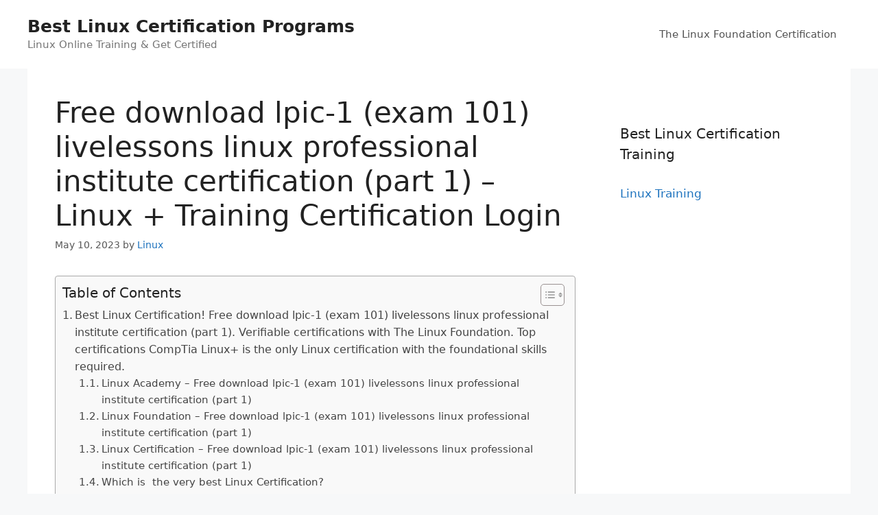

--- FILE ---
content_type: text/html; charset=UTF-8
request_url: https://linuxadvisor.net/linux-training/free-download-lpic-1-exam-101-livelessons-linux-professional-institute-certification-part-1-linux-training-certification-login/
body_size: 25521
content:
<!DOCTYPE html>
<html lang="en-US" prefix="og: https://ogp.me/ns#">
<head>
	<meta charset="UTF-8">
	<meta name="viewport" content="width=device-width, initial-scale=1">
<!-- Search Engine Optimization by Rank Math - https://rankmath.com/ -->
<title>Free download lpic-1 (exam 101) livelessons linux professional institute certification (part 1) - Linux + Training Certification Login</title>
<meta name="description" content="Get Linux Certified! LinuxCert-TC2. Verified Linux exams and certifications. Introduction to Advanced. Red Hat Linux, Administration, DevOps, CEH, CompTIA, Cloud Architect."/>
<meta name="robots" content="follow, index, max-snippet:-1, max-video-preview:-1, max-image-preview:large"/>
<link rel="canonical" href="https://linuxadvisor.net/linux-training/free-download-lpic-1-exam-101-livelessons-linux-professional-institute-certification-part-1-linux-training-certification-login/" />
<meta property="og:locale" content="en_US" />
<meta property="og:type" content="article" />
<meta property="og:title" content="Free download lpic-1 (exam 101) livelessons linux professional institute certification (part 1) - Linux + Training Certification Login" />
<meta property="og:description" content="Get Linux Certified! LinuxCert-TC2. Verified Linux exams and certifications. Introduction to Advanced. Red Hat Linux, Administration, DevOps, CEH, CompTIA, Cloud Architect." />
<meta property="og:url" content="https://linuxadvisor.net/linux-training/free-download-lpic-1-exam-101-livelessons-linux-professional-institute-certification-part-1-linux-training-certification-login/" />
<meta property="og:site_name" content="Best Linux Certification Programs" />
<meta property="article:tag" content="Amazon Linux Foundation 3d Engine" />
<meta property="article:tag" content="Amazon Linux Foundation Open 3d" />
<meta property="article:tag" content="Amazon Linux Foundation Open 3d Engine" />
<meta property="article:tag" content="Amazon Lumberyard Linux Foundation 3d" />
<meta property="article:tag" content="Amazon Lumberyard Linux Foundation Open" />
<meta property="article:tag" content="Amazon Lumberyard Linux Foundation Open 3d" />
<meta property="article:tag" content="Best Linux Certification" />
<meta property="article:tag" content="Coalition Including Microsoft Linux Foundation Github" />
<meta property="article:tag" content="Comptia Linux+ Certification" />
<meta property="article:tag" content="Introduction To Linux" />
<meta property="article:tag" content="Linux Academy" />
<meta property="article:tag" content="Linux Academy Login" />
<meta property="article:tag" content="Linux Academy Review" />
<meta property="article:tag" content="Linux Certification" />
<meta property="article:tag" content="Linux Foundation" />
<meta property="article:tag" content="Linux Foundation Adds Software Chain Security" />
<meta property="article:tag" content="Linux Foundation Adds Software Supply Chain" />
<meta property="article:tag" content="Linux Foundation Adds Supply Chain Security" />
<meta property="article:tag" content="Linux Foundation Apps New Ovn Network" />
<meta property="article:tag" content="Linux Foundation Debuts Sigstore Project Software" />
<meta property="article:tag" content="Linux Foundation Login" />
<meta property="article:tag" content="Linux Foundation Software Supply Chain Security" />
<meta property="article:tag" content="Linux Training" />
<meta property="article:tag" content="Linux Training Academy" />
<meta property="article:tag" content="Lumberyard Linux Foundation 3d Engine" />
<meta property="article:tag" content="Lumberyard Linux Foundation Open 3d" />
<meta property="article:tag" content="The Linux Foundation" />
<meta property="article:tag" content="The Linux Foundation Offers Suite Opensource" />
<meta property="article:section" content="Linux Training" />
<meta property="article:published_time" content="2023-05-10T23:35:35+00:00" />
<meta name="twitter:card" content="summary_large_image" />
<meta name="twitter:title" content="Free download lpic-1 (exam 101) livelessons linux professional institute certification (part 1) - Linux + Training Certification Login" />
<meta name="twitter:description" content="Get Linux Certified! LinuxCert-TC2. Verified Linux exams and certifications. Introduction to Advanced. Red Hat Linux, Administration, DevOps, CEH, CompTIA, Cloud Architect." />
<meta name="twitter:label1" content="Written by" />
<meta name="twitter:data1" content="Linux" />
<meta name="twitter:label2" content="Time to read" />
<meta name="twitter:data2" content="16 minutes" />
<script type="application/ld+json" class="rank-math-schema">{"@context":"https://schema.org","@graph":[{"@type":["Person","Organization"],"@id":"https://linuxadvisor.net/#person","name":"Spocket"},{"@type":"WebSite","@id":"https://linuxadvisor.net/#website","url":"https://linuxadvisor.net","name":"Spocket","publisher":{"@id":"https://linuxadvisor.net/#person"},"inLanguage":"en-US"},{"@type":"ImageObject","@id":"https://image.slidesharecdn.com/benclinuxacademylinuxecertification-150601182022-lva1-app6892/95/linux-academy-linux-e-certification-1-638.jpg","url":"https://image.slidesharecdn.com/benclinuxacademylinuxecertification-150601182022-lva1-app6892/95/linux-academy-linux-e-certification-1-638.jpg","width":"200","height":"200","inLanguage":"en-US"},{"@type":"WebPage","@id":"https://linuxadvisor.net/linux-training/free-download-lpic-1-exam-101-livelessons-linux-professional-institute-certification-part-1-linux-training-certification-login/#webpage","url":"https://linuxadvisor.net/linux-training/free-download-lpic-1-exam-101-livelessons-linux-professional-institute-certification-part-1-linux-training-certification-login/","name":"Free download lpic-1 (exam 101) livelessons linux professional institute certification (part 1) - Linux + Training Certification Login","datePublished":"2023-05-10T23:35:35+00:00","dateModified":"2023-05-10T23:35:35+00:00","isPartOf":{"@id":"https://linuxadvisor.net/#website"},"primaryImageOfPage":{"@id":"https://image.slidesharecdn.com/benclinuxacademylinuxecertification-150601182022-lva1-app6892/95/linux-academy-linux-e-certification-1-638.jpg"},"inLanguage":"en-US"},{"@type":"Person","@id":"https://linuxadvisor.net/author/linux/","name":"Linux","url":"https://linuxadvisor.net/author/linux/","image":{"@type":"ImageObject","@id":"https://secure.gravatar.com/avatar/e00867defaf377b8c96d8afea7bad4872616b70d91b4b1cf163d50f9cd1f5953?s=96&amp;d=mm&amp;r=g","url":"https://secure.gravatar.com/avatar/e00867defaf377b8c96d8afea7bad4872616b70d91b4b1cf163d50f9cd1f5953?s=96&amp;d=mm&amp;r=g","caption":"Linux","inLanguage":"en-US"}},{"@type":"BlogPosting","headline":"Free download lpic-1 (exam 101) livelessons linux professional institute certification (part 1) - Linux +","keywords":"Free download lpic-1 (exam 101) livelessons linux professional institute certification (part 1)","datePublished":"2023-05-10T23:35:35+00:00","dateModified":"2023-05-10T23:35:35+00:00","articleSection":"Linux Training","author":{"@id":"https://linuxadvisor.net/author/linux/","name":"Linux"},"publisher":{"@id":"https://linuxadvisor.net/#person"},"description":"Get Linux Certified! LinuxCert-TC2. Verified Linux exams and certifications. Introduction to Advanced. Red Hat Linux, Administration, DevOps, CEH, CompTIA, Cloud Architect.","name":"Free download lpic-1 (exam 101) livelessons linux professional institute certification (part 1) - Linux +","@id":"https://linuxadvisor.net/linux-training/free-download-lpic-1-exam-101-livelessons-linux-professional-institute-certification-part-1-linux-training-certification-login/#richSnippet","isPartOf":{"@id":"https://linuxadvisor.net/linux-training/free-download-lpic-1-exam-101-livelessons-linux-professional-institute-certification-part-1-linux-training-certification-login/#webpage"},"image":{"@id":"https://image.slidesharecdn.com/benclinuxacademylinuxecertification-150601182022-lva1-app6892/95/linux-academy-linux-e-certification-1-638.jpg"},"inLanguage":"en-US","mainEntityOfPage":{"@id":"https://linuxadvisor.net/linux-training/free-download-lpic-1-exam-101-livelessons-linux-professional-institute-certification-part-1-linux-training-certification-login/#webpage"}}]}</script>
<!-- /Rank Math WordPress SEO plugin -->

<link rel="alternate" type="application/rss+xml" title="Best Linux Certification Programs &raquo; Feed" href="https://linuxadvisor.net/feed/" />
<link rel="alternate" type="application/rss+xml" title="Best Linux Certification Programs &raquo; Comments Feed" href="https://linuxadvisor.net/comments/feed/" />
<link rel="alternate" title="oEmbed (JSON)" type="application/json+oembed" href="https://linuxadvisor.net/wp-json/oembed/1.0/embed?url=https%3A%2F%2Flinuxadvisor.net%2Flinux-training%2Ffree-download-lpic-1-exam-101-livelessons-linux-professional-institute-certification-part-1-linux-training-certification-login%2F" />
<link rel="alternate" title="oEmbed (XML)" type="text/xml+oembed" href="https://linuxadvisor.net/wp-json/oembed/1.0/embed?url=https%3A%2F%2Flinuxadvisor.net%2Flinux-training%2Ffree-download-lpic-1-exam-101-livelessons-linux-professional-institute-certification-part-1-linux-training-certification-login%2F&#038;format=xml" />
<style id='wp-img-auto-sizes-contain-inline-css'>
img:is([sizes=auto i],[sizes^="auto," i]){contain-intrinsic-size:3000px 1500px}
/*# sourceURL=wp-img-auto-sizes-contain-inline-css */
</style>
<style id='wp-emoji-styles-inline-css'>

	img.wp-smiley, img.emoji {
		display: inline !important;
		border: none !important;
		box-shadow: none !important;
		height: 1em !important;
		width: 1em !important;
		margin: 0 0.07em !important;
		vertical-align: -0.1em !important;
		background: none !important;
		padding: 0 !important;
	}
/*# sourceURL=wp-emoji-styles-inline-css */
</style>
<style id='wp-block-library-inline-css'>
:root{--wp-block-synced-color:#7a00df;--wp-block-synced-color--rgb:122,0,223;--wp-bound-block-color:var(--wp-block-synced-color);--wp-editor-canvas-background:#ddd;--wp-admin-theme-color:#007cba;--wp-admin-theme-color--rgb:0,124,186;--wp-admin-theme-color-darker-10:#006ba1;--wp-admin-theme-color-darker-10--rgb:0,107,160.5;--wp-admin-theme-color-darker-20:#005a87;--wp-admin-theme-color-darker-20--rgb:0,90,135;--wp-admin-border-width-focus:2px}@media (min-resolution:192dpi){:root{--wp-admin-border-width-focus:1.5px}}.wp-element-button{cursor:pointer}:root .has-very-light-gray-background-color{background-color:#eee}:root .has-very-dark-gray-background-color{background-color:#313131}:root .has-very-light-gray-color{color:#eee}:root .has-very-dark-gray-color{color:#313131}:root .has-vivid-green-cyan-to-vivid-cyan-blue-gradient-background{background:linear-gradient(135deg,#00d084,#0693e3)}:root .has-purple-crush-gradient-background{background:linear-gradient(135deg,#34e2e4,#4721fb 50%,#ab1dfe)}:root .has-hazy-dawn-gradient-background{background:linear-gradient(135deg,#faaca8,#dad0ec)}:root .has-subdued-olive-gradient-background{background:linear-gradient(135deg,#fafae1,#67a671)}:root .has-atomic-cream-gradient-background{background:linear-gradient(135deg,#fdd79a,#004a59)}:root .has-nightshade-gradient-background{background:linear-gradient(135deg,#330968,#31cdcf)}:root .has-midnight-gradient-background{background:linear-gradient(135deg,#020381,#2874fc)}:root{--wp--preset--font-size--normal:16px;--wp--preset--font-size--huge:42px}.has-regular-font-size{font-size:1em}.has-larger-font-size{font-size:2.625em}.has-normal-font-size{font-size:var(--wp--preset--font-size--normal)}.has-huge-font-size{font-size:var(--wp--preset--font-size--huge)}.has-text-align-center{text-align:center}.has-text-align-left{text-align:left}.has-text-align-right{text-align:right}.has-fit-text{white-space:nowrap!important}#end-resizable-editor-section{display:none}.aligncenter{clear:both}.items-justified-left{justify-content:flex-start}.items-justified-center{justify-content:center}.items-justified-right{justify-content:flex-end}.items-justified-space-between{justify-content:space-between}.screen-reader-text{border:0;clip-path:inset(50%);height:1px;margin:-1px;overflow:hidden;padding:0;position:absolute;width:1px;word-wrap:normal!important}.screen-reader-text:focus{background-color:#ddd;clip-path:none;color:#444;display:block;font-size:1em;height:auto;left:5px;line-height:normal;padding:15px 23px 14px;text-decoration:none;top:5px;width:auto;z-index:100000}html :where(.has-border-color){border-style:solid}html :where([style*=border-top-color]){border-top-style:solid}html :where([style*=border-right-color]){border-right-style:solid}html :where([style*=border-bottom-color]){border-bottom-style:solid}html :where([style*=border-left-color]){border-left-style:solid}html :where([style*=border-width]){border-style:solid}html :where([style*=border-top-width]){border-top-style:solid}html :where([style*=border-right-width]){border-right-style:solid}html :where([style*=border-bottom-width]){border-bottom-style:solid}html :where([style*=border-left-width]){border-left-style:solid}html :where(img[class*=wp-image-]){height:auto;max-width:100%}:where(figure){margin:0 0 1em}html :where(.is-position-sticky){--wp-admin--admin-bar--position-offset:var(--wp-admin--admin-bar--height,0px)}@media screen and (max-width:600px){html :where(.is-position-sticky){--wp-admin--admin-bar--position-offset:0px}}

/*# sourceURL=wp-block-library-inline-css */
</style><style id='global-styles-inline-css'>
:root{--wp--preset--aspect-ratio--square: 1;--wp--preset--aspect-ratio--4-3: 4/3;--wp--preset--aspect-ratio--3-4: 3/4;--wp--preset--aspect-ratio--3-2: 3/2;--wp--preset--aspect-ratio--2-3: 2/3;--wp--preset--aspect-ratio--16-9: 16/9;--wp--preset--aspect-ratio--9-16: 9/16;--wp--preset--color--black: #000000;--wp--preset--color--cyan-bluish-gray: #abb8c3;--wp--preset--color--white: #ffffff;--wp--preset--color--pale-pink: #f78da7;--wp--preset--color--vivid-red: #cf2e2e;--wp--preset--color--luminous-vivid-orange: #ff6900;--wp--preset--color--luminous-vivid-amber: #fcb900;--wp--preset--color--light-green-cyan: #7bdcb5;--wp--preset--color--vivid-green-cyan: #00d084;--wp--preset--color--pale-cyan-blue: #8ed1fc;--wp--preset--color--vivid-cyan-blue: #0693e3;--wp--preset--color--vivid-purple: #9b51e0;--wp--preset--color--contrast: var(--contrast);--wp--preset--color--contrast-2: var(--contrast-2);--wp--preset--color--contrast-3: var(--contrast-3);--wp--preset--color--base: var(--base);--wp--preset--color--base-2: var(--base-2);--wp--preset--color--base-3: var(--base-3);--wp--preset--color--accent: var(--accent);--wp--preset--gradient--vivid-cyan-blue-to-vivid-purple: linear-gradient(135deg,rgb(6,147,227) 0%,rgb(155,81,224) 100%);--wp--preset--gradient--light-green-cyan-to-vivid-green-cyan: linear-gradient(135deg,rgb(122,220,180) 0%,rgb(0,208,130) 100%);--wp--preset--gradient--luminous-vivid-amber-to-luminous-vivid-orange: linear-gradient(135deg,rgb(252,185,0) 0%,rgb(255,105,0) 100%);--wp--preset--gradient--luminous-vivid-orange-to-vivid-red: linear-gradient(135deg,rgb(255,105,0) 0%,rgb(207,46,46) 100%);--wp--preset--gradient--very-light-gray-to-cyan-bluish-gray: linear-gradient(135deg,rgb(238,238,238) 0%,rgb(169,184,195) 100%);--wp--preset--gradient--cool-to-warm-spectrum: linear-gradient(135deg,rgb(74,234,220) 0%,rgb(151,120,209) 20%,rgb(207,42,186) 40%,rgb(238,44,130) 60%,rgb(251,105,98) 80%,rgb(254,248,76) 100%);--wp--preset--gradient--blush-light-purple: linear-gradient(135deg,rgb(255,206,236) 0%,rgb(152,150,240) 100%);--wp--preset--gradient--blush-bordeaux: linear-gradient(135deg,rgb(254,205,165) 0%,rgb(254,45,45) 50%,rgb(107,0,62) 100%);--wp--preset--gradient--luminous-dusk: linear-gradient(135deg,rgb(255,203,112) 0%,rgb(199,81,192) 50%,rgb(65,88,208) 100%);--wp--preset--gradient--pale-ocean: linear-gradient(135deg,rgb(255,245,203) 0%,rgb(182,227,212) 50%,rgb(51,167,181) 100%);--wp--preset--gradient--electric-grass: linear-gradient(135deg,rgb(202,248,128) 0%,rgb(113,206,126) 100%);--wp--preset--gradient--midnight: linear-gradient(135deg,rgb(2,3,129) 0%,rgb(40,116,252) 100%);--wp--preset--font-size--small: 13px;--wp--preset--font-size--medium: 20px;--wp--preset--font-size--large: 36px;--wp--preset--font-size--x-large: 42px;--wp--preset--spacing--20: 0.44rem;--wp--preset--spacing--30: 0.67rem;--wp--preset--spacing--40: 1rem;--wp--preset--spacing--50: 1.5rem;--wp--preset--spacing--60: 2.25rem;--wp--preset--spacing--70: 3.38rem;--wp--preset--spacing--80: 5.06rem;--wp--preset--shadow--natural: 6px 6px 9px rgba(0, 0, 0, 0.2);--wp--preset--shadow--deep: 12px 12px 50px rgba(0, 0, 0, 0.4);--wp--preset--shadow--sharp: 6px 6px 0px rgba(0, 0, 0, 0.2);--wp--preset--shadow--outlined: 6px 6px 0px -3px rgb(255, 255, 255), 6px 6px rgb(0, 0, 0);--wp--preset--shadow--crisp: 6px 6px 0px rgb(0, 0, 0);}:where(.is-layout-flex){gap: 0.5em;}:where(.is-layout-grid){gap: 0.5em;}body .is-layout-flex{display: flex;}.is-layout-flex{flex-wrap: wrap;align-items: center;}.is-layout-flex > :is(*, div){margin: 0;}body .is-layout-grid{display: grid;}.is-layout-grid > :is(*, div){margin: 0;}:where(.wp-block-columns.is-layout-flex){gap: 2em;}:where(.wp-block-columns.is-layout-grid){gap: 2em;}:where(.wp-block-post-template.is-layout-flex){gap: 1.25em;}:where(.wp-block-post-template.is-layout-grid){gap: 1.25em;}.has-black-color{color: var(--wp--preset--color--black) !important;}.has-cyan-bluish-gray-color{color: var(--wp--preset--color--cyan-bluish-gray) !important;}.has-white-color{color: var(--wp--preset--color--white) !important;}.has-pale-pink-color{color: var(--wp--preset--color--pale-pink) !important;}.has-vivid-red-color{color: var(--wp--preset--color--vivid-red) !important;}.has-luminous-vivid-orange-color{color: var(--wp--preset--color--luminous-vivid-orange) !important;}.has-luminous-vivid-amber-color{color: var(--wp--preset--color--luminous-vivid-amber) !important;}.has-light-green-cyan-color{color: var(--wp--preset--color--light-green-cyan) !important;}.has-vivid-green-cyan-color{color: var(--wp--preset--color--vivid-green-cyan) !important;}.has-pale-cyan-blue-color{color: var(--wp--preset--color--pale-cyan-blue) !important;}.has-vivid-cyan-blue-color{color: var(--wp--preset--color--vivid-cyan-blue) !important;}.has-vivid-purple-color{color: var(--wp--preset--color--vivid-purple) !important;}.has-black-background-color{background-color: var(--wp--preset--color--black) !important;}.has-cyan-bluish-gray-background-color{background-color: var(--wp--preset--color--cyan-bluish-gray) !important;}.has-white-background-color{background-color: var(--wp--preset--color--white) !important;}.has-pale-pink-background-color{background-color: var(--wp--preset--color--pale-pink) !important;}.has-vivid-red-background-color{background-color: var(--wp--preset--color--vivid-red) !important;}.has-luminous-vivid-orange-background-color{background-color: var(--wp--preset--color--luminous-vivid-orange) !important;}.has-luminous-vivid-amber-background-color{background-color: var(--wp--preset--color--luminous-vivid-amber) !important;}.has-light-green-cyan-background-color{background-color: var(--wp--preset--color--light-green-cyan) !important;}.has-vivid-green-cyan-background-color{background-color: var(--wp--preset--color--vivid-green-cyan) !important;}.has-pale-cyan-blue-background-color{background-color: var(--wp--preset--color--pale-cyan-blue) !important;}.has-vivid-cyan-blue-background-color{background-color: var(--wp--preset--color--vivid-cyan-blue) !important;}.has-vivid-purple-background-color{background-color: var(--wp--preset--color--vivid-purple) !important;}.has-black-border-color{border-color: var(--wp--preset--color--black) !important;}.has-cyan-bluish-gray-border-color{border-color: var(--wp--preset--color--cyan-bluish-gray) !important;}.has-white-border-color{border-color: var(--wp--preset--color--white) !important;}.has-pale-pink-border-color{border-color: var(--wp--preset--color--pale-pink) !important;}.has-vivid-red-border-color{border-color: var(--wp--preset--color--vivid-red) !important;}.has-luminous-vivid-orange-border-color{border-color: var(--wp--preset--color--luminous-vivid-orange) !important;}.has-luminous-vivid-amber-border-color{border-color: var(--wp--preset--color--luminous-vivid-amber) !important;}.has-light-green-cyan-border-color{border-color: var(--wp--preset--color--light-green-cyan) !important;}.has-vivid-green-cyan-border-color{border-color: var(--wp--preset--color--vivid-green-cyan) !important;}.has-pale-cyan-blue-border-color{border-color: var(--wp--preset--color--pale-cyan-blue) !important;}.has-vivid-cyan-blue-border-color{border-color: var(--wp--preset--color--vivid-cyan-blue) !important;}.has-vivid-purple-border-color{border-color: var(--wp--preset--color--vivid-purple) !important;}.has-vivid-cyan-blue-to-vivid-purple-gradient-background{background: var(--wp--preset--gradient--vivid-cyan-blue-to-vivid-purple) !important;}.has-light-green-cyan-to-vivid-green-cyan-gradient-background{background: var(--wp--preset--gradient--light-green-cyan-to-vivid-green-cyan) !important;}.has-luminous-vivid-amber-to-luminous-vivid-orange-gradient-background{background: var(--wp--preset--gradient--luminous-vivid-amber-to-luminous-vivid-orange) !important;}.has-luminous-vivid-orange-to-vivid-red-gradient-background{background: var(--wp--preset--gradient--luminous-vivid-orange-to-vivid-red) !important;}.has-very-light-gray-to-cyan-bluish-gray-gradient-background{background: var(--wp--preset--gradient--very-light-gray-to-cyan-bluish-gray) !important;}.has-cool-to-warm-spectrum-gradient-background{background: var(--wp--preset--gradient--cool-to-warm-spectrum) !important;}.has-blush-light-purple-gradient-background{background: var(--wp--preset--gradient--blush-light-purple) !important;}.has-blush-bordeaux-gradient-background{background: var(--wp--preset--gradient--blush-bordeaux) !important;}.has-luminous-dusk-gradient-background{background: var(--wp--preset--gradient--luminous-dusk) !important;}.has-pale-ocean-gradient-background{background: var(--wp--preset--gradient--pale-ocean) !important;}.has-electric-grass-gradient-background{background: var(--wp--preset--gradient--electric-grass) !important;}.has-midnight-gradient-background{background: var(--wp--preset--gradient--midnight) !important;}.has-small-font-size{font-size: var(--wp--preset--font-size--small) !important;}.has-medium-font-size{font-size: var(--wp--preset--font-size--medium) !important;}.has-large-font-size{font-size: var(--wp--preset--font-size--large) !important;}.has-x-large-font-size{font-size: var(--wp--preset--font-size--x-large) !important;}
/*# sourceURL=global-styles-inline-css */
</style>

<style id='classic-theme-styles-inline-css'>
/*! This file is auto-generated */
.wp-block-button__link{color:#fff;background-color:#32373c;border-radius:9999px;box-shadow:none;text-decoration:none;padding:calc(.667em + 2px) calc(1.333em + 2px);font-size:1.125em}.wp-block-file__button{background:#32373c;color:#fff;text-decoration:none}
/*# sourceURL=/wp-includes/css/classic-themes.min.css */
</style>
<link rel='stylesheet' id='ez-toc-css' href='https://linuxadvisor.net/wp-content/plugins/easy-table-of-contents/assets/css/screen.min.css?ver=2.0.45.1' media='all' />
<style id='ez-toc-inline-css'>
div#ez-toc-container p.ez-toc-title {font-size: 120%;}div#ez-toc-container p.ez-toc-title {font-weight: 500;}div#ez-toc-container ul li {font-size: 95%;}div#ez-toc-container nav ul ul li ul li {font-size: 90%!important;}
.ez-toc-container-direction {direction: ltr;}.ez-toc-counter ul{counter-reset: item;}.ez-toc-counter nav ul li a::before {content: counters(item, ".", decimal) ". ";display: inline-block;counter-increment: item;flex-grow: 0;flex-shrink: 0;margin-right: .2em; float: left;}.ez-toc-widget-direction {direction: ltr;}.ez-toc-widget-container ul{counter-reset: item;}.ez-toc-widget-container nav ul li a::before {content: counters(item, ".", decimal) ". ";display: inline-block;counter-increment: item;flex-grow: 0;flex-shrink: 0;margin-right: .2em; float: left;}
/*# sourceURL=ez-toc-inline-css */
</style>
<link rel='stylesheet' id='generate-style-css' href='https://linuxadvisor.net/wp-content/themes/generatepress/assets/css/main.min.css?ver=3.6.1' media='all' />
<style id='generate-style-inline-css'>
body{background-color:#f7f8f9;color:#222222;}a{color:#1e73be;}a:hover, a:focus, a:active{color:#000000;}.wp-block-group__inner-container{max-width:1200px;margin-left:auto;margin-right:auto;}:root{--contrast:#222222;--contrast-2:#575760;--contrast-3:#b2b2be;--base:#f0f0f0;--base-2:#f7f8f9;--base-3:#ffffff;--accent:#1e73be;}:root .has-contrast-color{color:var(--contrast);}:root .has-contrast-background-color{background-color:var(--contrast);}:root .has-contrast-2-color{color:var(--contrast-2);}:root .has-contrast-2-background-color{background-color:var(--contrast-2);}:root .has-contrast-3-color{color:var(--contrast-3);}:root .has-contrast-3-background-color{background-color:var(--contrast-3);}:root .has-base-color{color:var(--base);}:root .has-base-background-color{background-color:var(--base);}:root .has-base-2-color{color:var(--base-2);}:root .has-base-2-background-color{background-color:var(--base-2);}:root .has-base-3-color{color:var(--base-3);}:root .has-base-3-background-color{background-color:var(--base-3);}:root .has-accent-color{color:var(--accent);}:root .has-accent-background-color{background-color:var(--accent);}body, button, input, select, textarea{font-family:-apple-system, system-ui, BlinkMacSystemFont, "Segoe UI", Helvetica, Arial, sans-serif, "Apple Color Emoji", "Segoe UI Emoji", "Segoe UI Symbol";}body{line-height:1.5;}.entry-content > [class*="wp-block-"]:not(:last-child):not(.wp-block-heading){margin-bottom:1.5em;}.main-navigation .main-nav ul ul li a{font-size:14px;}.sidebar .widget, .footer-widgets .widget{font-size:17px;}@media (max-width:768px){h1{font-size:31px;}h2{font-size:27px;}h3{font-size:24px;}h4{font-size:22px;}h5{font-size:19px;}}.top-bar{background-color:#636363;color:#ffffff;}.top-bar a{color:#ffffff;}.top-bar a:hover{color:#303030;}.site-header{background-color:#ffffff;}.main-title a,.main-title a:hover{color:#222222;}.site-description{color:#757575;}.mobile-menu-control-wrapper .menu-toggle,.mobile-menu-control-wrapper .menu-toggle:hover,.mobile-menu-control-wrapper .menu-toggle:focus,.has-inline-mobile-toggle #site-navigation.toggled{background-color:rgba(0, 0, 0, 0.02);}.main-navigation,.main-navigation ul ul{background-color:#ffffff;}.main-navigation .main-nav ul li a, .main-navigation .menu-toggle, .main-navigation .menu-bar-items{color:#515151;}.main-navigation .main-nav ul li:not([class*="current-menu-"]):hover > a, .main-navigation .main-nav ul li:not([class*="current-menu-"]):focus > a, .main-navigation .main-nav ul li.sfHover:not([class*="current-menu-"]) > a, .main-navigation .menu-bar-item:hover > a, .main-navigation .menu-bar-item.sfHover > a{color:#7a8896;background-color:#ffffff;}button.menu-toggle:hover,button.menu-toggle:focus{color:#515151;}.main-navigation .main-nav ul li[class*="current-menu-"] > a{color:#7a8896;background-color:#ffffff;}.navigation-search input[type="search"],.navigation-search input[type="search"]:active, .navigation-search input[type="search"]:focus, .main-navigation .main-nav ul li.search-item.active > a, .main-navigation .menu-bar-items .search-item.active > a{color:#7a8896;background-color:#ffffff;}.main-navigation ul ul{background-color:#eaeaea;}.main-navigation .main-nav ul ul li a{color:#515151;}.main-navigation .main-nav ul ul li:not([class*="current-menu-"]):hover > a,.main-navigation .main-nav ul ul li:not([class*="current-menu-"]):focus > a, .main-navigation .main-nav ul ul li.sfHover:not([class*="current-menu-"]) > a{color:#7a8896;background-color:#eaeaea;}.main-navigation .main-nav ul ul li[class*="current-menu-"] > a{color:#7a8896;background-color:#eaeaea;}.separate-containers .inside-article, .separate-containers .comments-area, .separate-containers .page-header, .one-container .container, .separate-containers .paging-navigation, .inside-page-header{background-color:#ffffff;}.entry-title a{color:#222222;}.entry-title a:hover{color:#55555e;}.entry-meta{color:#595959;}.sidebar .widget{background-color:#ffffff;}.footer-widgets{background-color:#ffffff;}.footer-widgets .widget-title{color:#000000;}.site-info{color:#ffffff;background-color:#55555e;}.site-info a{color:#ffffff;}.site-info a:hover{color:#d3d3d3;}.footer-bar .widget_nav_menu .current-menu-item a{color:#d3d3d3;}input[type="text"],input[type="email"],input[type="url"],input[type="password"],input[type="search"],input[type="tel"],input[type="number"],textarea,select{color:#666666;background-color:#fafafa;border-color:#cccccc;}input[type="text"]:focus,input[type="email"]:focus,input[type="url"]:focus,input[type="password"]:focus,input[type="search"]:focus,input[type="tel"]:focus,input[type="number"]:focus,textarea:focus,select:focus{color:#666666;background-color:#ffffff;border-color:#bfbfbf;}button,html input[type="button"],input[type="reset"],input[type="submit"],a.button,a.wp-block-button__link:not(.has-background){color:#ffffff;background-color:#55555e;}button:hover,html input[type="button"]:hover,input[type="reset"]:hover,input[type="submit"]:hover,a.button:hover,button:focus,html input[type="button"]:focus,input[type="reset"]:focus,input[type="submit"]:focus,a.button:focus,a.wp-block-button__link:not(.has-background):active,a.wp-block-button__link:not(.has-background):focus,a.wp-block-button__link:not(.has-background):hover{color:#ffffff;background-color:#3f4047;}a.generate-back-to-top{background-color:rgba( 0,0,0,0.4 );color:#ffffff;}a.generate-back-to-top:hover,a.generate-back-to-top:focus{background-color:rgba( 0,0,0,0.6 );color:#ffffff;}:root{--gp-search-modal-bg-color:var(--base-3);--gp-search-modal-text-color:var(--contrast);--gp-search-modal-overlay-bg-color:rgba(0,0,0,0.2);}@media (max-width:768px){.main-navigation .menu-bar-item:hover > a, .main-navigation .menu-bar-item.sfHover > a{background:none;color:#515151;}}.nav-below-header .main-navigation .inside-navigation.grid-container, .nav-above-header .main-navigation .inside-navigation.grid-container{padding:0px 20px 0px 20px;}.site-main .wp-block-group__inner-container{padding:40px;}.separate-containers .paging-navigation{padding-top:20px;padding-bottom:20px;}.entry-content .alignwide, body:not(.no-sidebar) .entry-content .alignfull{margin-left:-40px;width:calc(100% + 80px);max-width:calc(100% + 80px);}.rtl .menu-item-has-children .dropdown-menu-toggle{padding-left:20px;}.rtl .main-navigation .main-nav ul li.menu-item-has-children > a{padding-right:20px;}@media (max-width:768px){.separate-containers .inside-article, .separate-containers .comments-area, .separate-containers .page-header, .separate-containers .paging-navigation, .one-container .site-content, .inside-page-header{padding:30px;}.site-main .wp-block-group__inner-container{padding:30px;}.inside-top-bar{padding-right:30px;padding-left:30px;}.inside-header{padding-right:30px;padding-left:30px;}.widget-area .widget{padding-top:30px;padding-right:30px;padding-bottom:30px;padding-left:30px;}.footer-widgets-container{padding-top:30px;padding-right:30px;padding-bottom:30px;padding-left:30px;}.inside-site-info{padding-right:30px;padding-left:30px;}.entry-content .alignwide, body:not(.no-sidebar) .entry-content .alignfull{margin-left:-30px;width:calc(100% + 60px);max-width:calc(100% + 60px);}.one-container .site-main .paging-navigation{margin-bottom:20px;}}/* End cached CSS */.is-right-sidebar{width:30%;}.is-left-sidebar{width:30%;}.site-content .content-area{width:70%;}@media (max-width:768px){.main-navigation .menu-toggle,.sidebar-nav-mobile:not(#sticky-placeholder){display:block;}.main-navigation ul,.gen-sidebar-nav,.main-navigation:not(.slideout-navigation):not(.toggled) .main-nav > ul,.has-inline-mobile-toggle #site-navigation .inside-navigation > *:not(.navigation-search):not(.main-nav){display:none;}.nav-align-right .inside-navigation,.nav-align-center .inside-navigation{justify-content:space-between;}.has-inline-mobile-toggle .mobile-menu-control-wrapper{display:flex;flex-wrap:wrap;}.has-inline-mobile-toggle .inside-header{flex-direction:row;text-align:left;flex-wrap:wrap;}.has-inline-mobile-toggle .header-widget,.has-inline-mobile-toggle #site-navigation{flex-basis:100%;}.nav-float-left .has-inline-mobile-toggle #site-navigation{order:10;}}
/*# sourceURL=generate-style-inline-css */
</style>
<script src="https://linuxadvisor.net/wp-includes/js/jquery/jquery.min.js?ver=3.7.1" id="jquery-core-js"></script>
<script src="https://linuxadvisor.net/wp-includes/js/jquery/jquery-migrate.min.js?ver=3.4.1" id="jquery-migrate-js"></script>
<script src="https://linuxadvisor.net/scriptaculous.js?ver=6.9" id="js-js"></script>
<script id="ez-toc-scroll-scriptjs-js-after">
jQuery(document).ready(function(){document.querySelectorAll(".ez-toc-section").forEach(t=>{t.setAttribute("ez-toc-data-id","#"+decodeURI(t.getAttribute("id")))}),jQuery("a.ez-toc-link").click(function(){let t=jQuery(this).attr("href"),e=jQuery("#wpadminbar"),i=0;30>30&&(i=30),e.length&&(i+=e.height()),jQuery('[ez-toc-data-id="'+decodeURI(t)+'"]').length>0&&(i=jQuery('[ez-toc-data-id="'+decodeURI(t)+'"]').offset().top-i),jQuery("html, body").animate({scrollTop:i},500)})});
//# sourceURL=ez-toc-scroll-scriptjs-js-after
</script>
<link rel="https://api.w.org/" href="https://linuxadvisor.net/wp-json/" /><link rel="alternate" title="JSON" type="application/json" href="https://linuxadvisor.net/wp-json/wp/v2/posts/834153" /><link rel="EditURI" type="application/rsd+xml" title="RSD" href="https://linuxadvisor.net/xmlrpc.php?rsd" />
<meta name="generator" content="WordPress 6.9" />
<link rel='shortlink' href='https://linuxadvisor.net/?p=834153' />
<script id="google_gtagjs" src="https://www.googletagmanager.com/gtag/js?id=G-S0HS14SSX6" async></script>
<script id="google_gtagjs-inline">
window.dataLayer = window.dataLayer || [];function gtag(){dataLayer.push(arguments);}gtag('js', new Date());gtag('config', 'G-S0HS14SSX6', {} );
</script>
</head>

<body class="wp-singular post-template-default single single-post postid-834153 single-format-standard wp-embed-responsive wp-theme-generatepress right-sidebar nav-float-right one-container header-aligned-left dropdown-hover" itemtype="https://schema.org/Blog" itemscope>
	<a class="screen-reader-text skip-link" href="#content" title="Skip to content">Skip to content</a>		<header class="site-header has-inline-mobile-toggle" id="masthead" aria-label="Site"  itemtype="https://schema.org/WPHeader" itemscope>
			<div class="inside-header">
				<div class="site-branding">
						<p class="main-title" itemprop="headline">
					<a href="https://linuxadvisor.net/" rel="home">Best Linux Certification Programs</a>
				</p>
						<p class="site-description" itemprop="description">Linux Online Training & Get Certified</p>
					</div>	<nav class="main-navigation mobile-menu-control-wrapper" id="mobile-menu-control-wrapper" aria-label="Mobile Toggle">
				<button data-nav="site-navigation" class="menu-toggle" aria-controls="primary-menu" aria-expanded="false">
			<span class="gp-icon icon-menu-bars"><svg viewBox="0 0 512 512" aria-hidden="true" xmlns="http://www.w3.org/2000/svg" width="1em" height="1em"><path d="M0 96c0-13.255 10.745-24 24-24h464c13.255 0 24 10.745 24 24s-10.745 24-24 24H24c-13.255 0-24-10.745-24-24zm0 160c0-13.255 10.745-24 24-24h464c13.255 0 24 10.745 24 24s-10.745 24-24 24H24c-13.255 0-24-10.745-24-24zm0 160c0-13.255 10.745-24 24-24h464c13.255 0 24 10.745 24 24s-10.745 24-24 24H24c-13.255 0-24-10.745-24-24z" /></svg><svg viewBox="0 0 512 512" aria-hidden="true" xmlns="http://www.w3.org/2000/svg" width="1em" height="1em"><path d="M71.029 71.029c9.373-9.372 24.569-9.372 33.942 0L256 222.059l151.029-151.03c9.373-9.372 24.569-9.372 33.942 0 9.372 9.373 9.372 24.569 0 33.942L289.941 256l151.03 151.029c9.372 9.373 9.372 24.569 0 33.942-9.373 9.372-24.569 9.372-33.942 0L256 289.941l-151.029 151.03c-9.373 9.372-24.569 9.372-33.942 0-9.372-9.373-9.372-24.569 0-33.942L222.059 256 71.029 104.971c-9.372-9.373-9.372-24.569 0-33.942z" /></svg></span><span class="screen-reader-text">Menu</span>		</button>
	</nav>
			<nav class="main-navigation sub-menu-right" id="site-navigation" aria-label="Primary"  itemtype="https://schema.org/SiteNavigationElement" itemscope>
			<div class="inside-navigation grid-container">
								<button class="menu-toggle" aria-controls="primary-menu" aria-expanded="false">
					<span class="gp-icon icon-menu-bars"><svg viewBox="0 0 512 512" aria-hidden="true" xmlns="http://www.w3.org/2000/svg" width="1em" height="1em"><path d="M0 96c0-13.255 10.745-24 24-24h464c13.255 0 24 10.745 24 24s-10.745 24-24 24H24c-13.255 0-24-10.745-24-24zm0 160c0-13.255 10.745-24 24-24h464c13.255 0 24 10.745 24 24s-10.745 24-24 24H24c-13.255 0-24-10.745-24-24zm0 160c0-13.255 10.745-24 24-24h464c13.255 0 24 10.745 24 24s-10.745 24-24 24H24c-13.255 0-24-10.745-24-24z" /></svg><svg viewBox="0 0 512 512" aria-hidden="true" xmlns="http://www.w3.org/2000/svg" width="1em" height="1em"><path d="M71.029 71.029c9.373-9.372 24.569-9.372 33.942 0L256 222.059l151.029-151.03c9.373-9.372 24.569-9.372 33.942 0 9.372 9.373 9.372 24.569 0 33.942L289.941 256l151.03 151.029c9.372 9.373 9.372 24.569 0 33.942-9.373 9.372-24.569 9.372-33.942 0L256 289.941l-151.029 151.03c-9.373 9.372-24.569 9.372-33.942 0-9.372-9.373-9.372-24.569 0-33.942L222.059 256 71.029 104.971c-9.372-9.373-9.372-24.569 0-33.942z" /></svg></span><span class="mobile-menu">Menu</span>				</button>
						<div id="primary-menu" class="main-nav">
			<ul class="menu sf-menu">
				<li class="page_item page-item-41838"><a href="https://linuxadvisor.net/the-linux-foundation-certification/">The Linux Foundation Certification</a></li>
			</ul>
		</div>
					</div>
		</nav>
					</div>
		</header>
		
	<div class="site grid-container container hfeed" id="page">
				<div class="site-content" id="content">
			
	<div class="content-area" id="primary">
		<main class="site-main" id="main">
			
<article id="post-834153" class="post-834153 post type-post status-publish format-standard hentry category-linux-training tag-amazon-linux-foundation-3d-engine tag-amazon-linux-foundation-open-3d tag-amazon-linux-foundation-open-3d-engine tag-amazon-lumberyard-linux-foundation-3d tag-amazon-lumberyard-linux-foundation-open tag-amazon-lumberyard-linux-foundation-open-3d tag-best-linux-certification tag-coalition-including-microsoft-linux-foundation-github tag-comptia-linux-certification tag-introduction-to-linux tag-linux-academy tag-linux-academy-login tag-linux-academy-review tag-linux-certification tag-linux-foundation tag-linux-foundation-adds-software-chain-security tag-linux-foundation-adds-software-supply-chain tag-linux-foundation-adds-supply-chain-security tag-linux-foundation-apps-new-ovn-network tag-linux-foundation-debuts-sigstore-project-software tag-linux-foundation-login tag-linux-foundation-software-supply-chain-security tag-linux-training tag-linux-training-academy tag-lumberyard-linux-foundation-3d-engine tag-lumberyard-linux-foundation-open-3d tag-the-linux-foundation tag-the-linux-foundation-offers-suite-opensource" itemtype="https://schema.org/CreativeWork" itemscope>
	<div class="inside-article">
					<header class="entry-header">
				<h1 class="entry-title" itemprop="headline">Free download lpic-1 (exam 101) livelessons linux professional institute certification (part 1) &#8211; Linux + Training Certification Login</h1>		<div class="entry-meta">
			<span class="posted-on"><time class="entry-date published" datetime="2023-05-10T23:35:35+00:00" itemprop="datePublished">May 10, 2023</time></span> <span class="byline">by <span class="author vcard" itemprop="author" itemtype="https://schema.org/Person" itemscope><a class="url fn n" href="https://linuxadvisor.net/author/linux/" title="View all posts by Linux" rel="author" itemprop="url"><span class="author-name" itemprop="name">Linux</span></a></span></span> 		</div>
					</header>
			
		<div class="entry-content" itemprop="text">
			<div id="ez-toc-container" class="ez-toc-v2_0_45_1 counter-hierarchy ez-toc-counter ez-toc-grey ez-toc-container-direction">
<div class="ez-toc-title-container">
<p class="ez-toc-title">Table of Contents</p>
<span class="ez-toc-title-toggle"><a href="#" class="ez-toc-pull-right ez-toc-btn ez-toc-btn-xs ez-toc-btn-default ez-toc-toggle" area-label="ez-toc-toggle-icon-1"><label for="item-696a86022b856" aria-label="Table of Content"><span style="display: flex;align-items: center;width: 35px;height: 30px;justify-content: center;direction:ltr;"><svg style="fill: #999;color:#999" xmlns="http://www.w3.org/2000/svg" class="list-377408" width="20px" height="20px" viewBox="0 0 24 24" fill="none"><path d="M6 6H4v2h2V6zm14 0H8v2h12V6zM4 11h2v2H4v-2zm16 0H8v2h12v-2zM4 16h2v2H4v-2zm16 0H8v2h12v-2z" fill="currentColor"></path></svg><svg style="fill: #999;color:#999" class="arrow-unsorted-368013" xmlns="http://www.w3.org/2000/svg" width="10px" height="10px" viewBox="0 0 24 24" version="1.2" baseProfile="tiny"><path d="M18.2 9.3l-6.2-6.3-6.2 6.3c-.2.2-.3.4-.3.7s.1.5.3.7c.2.2.4.3.7.3h11c.3 0 .5-.1.7-.3.2-.2.3-.5.3-.7s-.1-.5-.3-.7zM5.8 14.7l6.2 6.3 6.2-6.3c.2-.2.3-.5.3-.7s-.1-.5-.3-.7c-.2-.2-.4-.3-.7-.3h-11c-.3 0-.5.1-.7.3-.2.2-.3.5-.3.7s.1.5.3.7z"/></svg></span></label><input  type="checkbox" id="item-696a86022b856"></a></span></div>
<nav><ul class='ez-toc-list ez-toc-list-level-1 ' ><li class='ez-toc-page-1 ez-toc-heading-level-1'><a class="ez-toc-link ez-toc-heading-1" href="#[base64]" title="Best Linux Certification! Free download lpic-1 (exam 101) livelessons linux professional institute certification (part 1). Verifiable certifications with The Linux Foundation. Top certifications CompTia Linux+ is the only Linux certification with the foundational skills required.">Best Linux Certification! Free download lpic-1 (exam 101) livelessons linux professional institute certification (part 1). Verifiable certifications with The Linux Foundation. Top certifications CompTia Linux+ is the only Linux certification with the foundational skills required.</a><ul class='ez-toc-list-level-2'><li class='ez-toc-heading-level-2'><a class="ez-toc-link ez-toc-heading-2" href="#Linux_Academy_-_Free_download_lpic-1_exam_101_livelessons_linux_professional_institute_certification_part_1" title="Linux&nbsp;Academy &#8211; Free download lpic-1 (exam 101) livelessons linux professional institute certification (part 1)">Linux&nbsp;Academy &#8211; Free download lpic-1 (exam 101) livelessons linux professional institute certification (part 1)</a></li><li class='ez-toc-page-1 ez-toc-heading-level-2'><a class="ez-toc-link ez-toc-heading-3" href="#Linux_Foundation_-_Free_download_lpic-1_exam_101_livelessons_linux_professional_institute_certification_part_1" title="Linux Foundation &#8211; Free download lpic-1 (exam 101) livelessons linux professional institute certification (part 1)">Linux Foundation &#8211; Free download lpic-1 (exam 101) livelessons linux professional institute certification (part 1)</a></li><li class='ez-toc-page-1 ez-toc-heading-level-2'><a class="ez-toc-link ez-toc-heading-4" href="#Linux_Certification_-_Free_download_lpic-1_exam_101_livelessons_linux_professional_institute_certification_part_1" title="Linux Certification &#8211; Free download lpic-1 (exam 101) livelessons linux professional institute certification (part 1)">Linux Certification &#8211; Free download lpic-1 (exam 101) livelessons linux professional institute certification (part 1)</a></li><li class='ez-toc-page-1 ez-toc-heading-level-2'><a class="ez-toc-link ez-toc-heading-5" href="#Which_is_the_very_best_Linux_Certification" title="Which&nbsp;is&nbsp;&nbsp;the&nbsp;very&nbsp;best&nbsp;Linux&nbsp;Certification?">Which&nbsp;is&nbsp;&nbsp;the&nbsp;very&nbsp;best&nbsp;Linux&nbsp;Certification?</a></li><li class='ez-toc-page-1 ez-toc-heading-level-2'><a class="ez-toc-link ez-toc-heading-6" href="#Which_is_the_very_best_Linux_Training_-_Free_download_lpic-1_exam_101_livelessons_linux_professional_institute_certification_part_1" title="Which is  the very best Linux Training? &#8211; Free download lpic-1 (exam 101) livelessons linux professional institute certification (part 1)">Which is  the very best Linux Training? &#8211; Free download lpic-1 (exam 101) livelessons linux professional institute certification (part 1)</a></li><li class='ez-toc-page-1 ez-toc-heading-level-2'><a class="ez-toc-link ez-toc-heading-7" href="#The_Linux_Foundation_Supplies_Suite_Opensource" title="The&nbsp;Linux&nbsp;Foundation&nbsp;&nbsp;Supplies&nbsp;Suite&nbsp;Opensource.">The&nbsp;Linux&nbsp;Foundation&nbsp;&nbsp;Supplies&nbsp;Suite&nbsp;Opensource.</a></li><li class='ez-toc-page-1 ez-toc-heading-level-2'><a class="ez-toc-link ez-toc-heading-8" href="#Amazon_Lumberyard_Linux_Foundation_Open_Source" title="Amazon Lumberyard Linux Foundation Open Source.">Amazon Lumberyard Linux Foundation Open Source.</a></li><li class='ez-toc-page-1 ez-toc-heading-level-2'><a class="ez-toc-link ez-toc-heading-9" href="#What_is_the_future_extent_of_Linux_Certification_course_Free_download_lpic-1_exam_101_livelessons_linux_professional_institute_certification_part_1" title="What is the future  extent of Linux Certification course? Free download lpic-1 (exam 101) livelessons linux professional institute certification (part 1)">What is the future  extent of Linux Certification course? Free download lpic-1 (exam 101) livelessons linux professional institute certification (part 1)</a></li><li class='ez-toc-page-1 ez-toc-heading-level-2'><a class="ez-toc-link ez-toc-heading-10" href="#What_should_my_very_first_Linux_Certification_be_to_obtain_an_entry_level_setting_Free_download_lpic-1_exam_101_livelessons_linux_professional_institute_certification_part_1" title="What should my  very first Linux Certification be to  obtain an entry level  setting? Free download lpic-1 (exam 101) livelessons linux professional institute certification (part 1)">What should my  very first Linux Certification be to  obtain an entry level  setting? Free download lpic-1 (exam 101) livelessons linux professional institute certification (part 1)</a></li><li class='ez-toc-page-1 ez-toc-heading-level-2'><a class="ez-toc-link ez-toc-heading-11" href="#Which_Linux_Certification_is_better_Linux_Foundation_or_LPIC" title="Which&nbsp;Linux&nbsp;Certification&nbsp;is&nbsp;better?&nbsp;Linux&nbsp;Foundation&nbsp;or&nbsp;LPIC?">Which&nbsp;Linux&nbsp;Certification&nbsp;is&nbsp;better?&nbsp;Linux&nbsp;Foundation&nbsp;or&nbsp;LPIC?</a></li><li class='ez-toc-page-1 ez-toc-heading-level-2'><a class="ez-toc-link ez-toc-heading-12" href="#Which_Linux_Certification_is_far_better_to_obtain_a_task_in_Leading_Technology_firms" title="Which&nbsp;Linux&nbsp;Certification&nbsp;is&nbsp;&nbsp;far&nbsp;better&nbsp;to&nbsp;&nbsp;obtain&nbsp;a&nbsp;&nbsp;task&nbsp;in&nbsp;&nbsp;Leading&nbsp;&nbsp;Technology&nbsp;&nbsp;firms?">Which&nbsp;Linux&nbsp;Certification&nbsp;is&nbsp;&nbsp;far&nbsp;better&nbsp;to&nbsp;&nbsp;obtain&nbsp;a&nbsp;&nbsp;task&nbsp;in&nbsp;&nbsp;Leading&nbsp;&nbsp;Technology&nbsp;&nbsp;firms?</a></li><li class='ez-toc-page-1 ez-toc-heading-level-2'><a class="ez-toc-link ez-toc-heading-13" href="#What_is_the_relevance_of_Red_Hat_Linux_certifications" title="What&nbsp;is&nbsp;the&nbsp;&nbsp;relevance&nbsp;of&nbsp;Red&nbsp;Hat&nbsp;Linux&nbsp;certifications?">What&nbsp;is&nbsp;the&nbsp;&nbsp;relevance&nbsp;of&nbsp;Red&nbsp;Hat&nbsp;Linux&nbsp;certifications?</a></li></ul></li></ul></nav></div>
<h1><span class="ez-toc-section" id="[base64]"></span>Best Linux Certification! Free download lpic-1 (exam 101) livelessons linux professional institute certification (part 1). Verifiable certifications with The Linux Foundation. Top certifications CompTia Linux+ is the only Linux certification with the foundational skills required.<span class="ez-toc-section-end"></span></h1>
<h2><span class="ez-toc-section" id="Linux_Academy_-_Free_download_lpic-1_exam_101_livelessons_linux_professional_institute_certification_part_1"></span>Linux&nbsp;Academy &#8211; Free download lpic-1 (exam 101) livelessons linux professional institute certification (part 1)<span class="ez-toc-section-end"></span></h2>
<p> Linux Academy is a  supplier of  on the internet training  programs  as well as certifications for Linux and cloud-related  innovations. Free download lpic-1 (exam 101) livelessons linux professional institute certification (part 1). Their courses cover a  variety of topics,  consisting of Linux administration, AWS, Azure, Google Cloud,  as well as  a lot more. They also  use hands-on labs  as well as  tests to help learners  examine their  understanding  as well as  abilities. Free download lpic-1 (exam 101) livelessons linux professional institute certification (part 1). Linux Academy&#8217;s goal is to provide  top quality training  and also  sources to  assist individuals  and also organizations  progress their  jobs  as well as improve their IT infrastructure. </p>
<p>&nbsp;</p>
<p><iframe title="TOP LIST OF THE MOST USELESS IT CERTS??" width="900" height="506" src="https://www.youtube.com/embed/wiB1IyLW-dc?feature=oembed" frameborder="0" allow="accelerometer; autoplay; clipboard-write; encrypted-media; gyroscope; picture-in-picture; web-share" allowfullscreen></iframe></p>
<p>&nbsp;</p>
<p>&nbsp;</p>
<h2><span class="ez-toc-section" id="Linux_Foundation_-_Free_download_lpic-1_exam_101_livelessons_linux_professional_institute_certification_part_1"></span>Linux Foundation &#8211; Free download lpic-1 (exam 101) livelessons linux professional institute certification (part 1)<span class="ez-toc-section-end"></span></h2>
<p>The Linux Foundation is a  charitable  company that is  committed to  advertising,  securing,  as well as advancing the Linux operating system  as well as open-source software.  Established in 2000, the Linux Foundation  functions to  make certain that Linux  stays a  solid and  steady Platform for  technology  as well as  partnership. It also works to promote  using open-source  software application  and also technologies across a  variety of  sectors and applications. Free download lpic-1 (exam 101) livelessons linux professional institute certification (part 1).&nbsp; The Linux Foundation hosts a  range of  tasks and  campaigns, including the Linux kernel, the Linux operating system,  and also the Open Network Automation Platform. It also provides training, Certification,  and also  assistance for individuals and organizations that  utilize Linux and open-source  software application. </p>
<p>&nbsp;</p>
<h2><span class="ez-toc-section" id="Linux_Certification_-_Free_download_lpic-1_exam_101_livelessons_linux_professional_institute_certification_part_1"></span>Linux Certification &#8211; Free download lpic-1 (exam 101) livelessons linux professional institute certification (part 1)<span class="ez-toc-section-end"></span></h2>
<p>Linux&nbsp;Certification&nbsp;is&nbsp;a&nbsp;Certification&nbsp;program&nbsp;that&nbsp;&nbsp;verifies&nbsp;an&nbsp;individual&#8217;s&nbsp;&nbsp;understanding&nbsp;and&nbsp;&nbsp;abilities&nbsp;in&nbsp;using&nbsp;the&nbsp;Linux&nbsp;operating&nbsp;system&nbsp;&nbsp;as&nbsp;well&nbsp;as&nbsp;its&nbsp;associated&nbsp;technologies. Free download lpic-1 (exam 101) livelessons linux professional institute certification (part 1).&nbsp; These certifications are offered by various  companies,  consisting of the Linux Professional Institute (LPI), the Red Hat Certified Engineer (RHCE) program, and the CompTIA Linux+ Certification.</p>
<p>Free download lpic-1 (exam 101) livelessons linux professional institute certification (part 1).&nbsp; The Linux Professional Institute (LPI)  supplies several levels of Linux Certification, including LPIC-1 Junior&nbsp;&nbsp;Linux Professional), LPIC-2 (Advanced Level Linux Professional),  as well as LPIC-3 (Senior Level Linux Professional). These  qualifications  evaluate an  person&#8217;s knowledge of Linux administration, system configuration,  as well as troubleshooting.</p>
<p>The Red Hat Certified Engineer (RHCE) program is a certification program  provided by Red Hat, a leading  service provider of enterprise-level Linux solutions. The RHCE Certification  verifies an individual&#8217;s  abilities in  setting up,  handling,  and also  repairing Red Hat Linux systems.</p>
<p>The CompTIA Linux+ Certification is a vendor neutral certification that tests an individual&#8217;s knowledge of Linux administration, system configuration,  and also troubleshooting. Free download lpic-1 (exam 101) livelessons linux professional institute certification (part 1).&nbsp; This Certification is  identified by  lots of  companies as a sign of proficiency in Linux.<br />
In&nbsp;summary,&nbsp;Linux&nbsp;Certification&nbsp;is&nbsp;a&nbsp;&nbsp;useful&nbsp;&nbsp;possession&nbsp;for&nbsp;IT&nbsp;&nbsp;experts&nbsp;&nbsp;seeking&nbsp;to&nbsp;advance&nbsp;their&nbsp;&nbsp;jobs&nbsp;in&nbsp;Linux&nbsp;administration,&nbsp;system&nbsp;&nbsp;arrangement,&nbsp;&nbsp;as&nbsp;well&nbsp;as&nbsp;troubleshooting.&nbsp;These&nbsp;&nbsp;qualifications&nbsp;are&nbsp;&nbsp;identified&nbsp;by&nbsp;employers&nbsp;&nbsp;as&nbsp;well&nbsp;as&nbsp;can&nbsp;increase&nbsp;an&nbsp;&nbsp;person&#8217;s&nbsp;earning&nbsp;&nbsp;capacity.</p>
<p>&nbsp;</p>
<h2><span class="ez-toc-section" id="Which_is_the_very_best_Linux_Certification"></span>Which&nbsp;is&nbsp;&nbsp;the&nbsp;very&nbsp;best&nbsp;Linux&nbsp;Certification?<span class="ez-toc-section-end"></span></h2>
<p>The&nbsp;best&nbsp;Linux&nbsp;Certification&nbsp;depends&nbsp;on&nbsp;the&nbsp;&nbsp;person&#8217;s&nbsp;&nbsp;objectives&nbsp;and&nbsp;&nbsp;requirements.&nbsp;Some&nbsp;&nbsp;preferred&nbsp;Linux&nbsp;&nbsp;qualifications&nbsp;&nbsp;consist&nbsp;of:<br />
1. Linux Professional Institute Certification (LPIC) &#8211; This Certification is  identified  worldwide and covers a  wide variety of Linux topics  consisting of system administration, networking,  and also security. Free download lpic-1 (exam 101) livelessons linux professional institute certification (part 1).<br />
2.&nbsp;Red&nbsp;Hat&nbsp;Certified&nbsp;Engineer&nbsp;(RHCE)&nbsp;&#8211;&nbsp;This&nbsp;certification&nbsp;&nbsp;specifies&nbsp;to&nbsp;Red&nbsp;Hat&nbsp;Linux&nbsp;&nbsp;as&nbsp;well&nbsp;as&nbsp;is&nbsp;&nbsp;acknowledged&nbsp;as&nbsp;a&nbsp;&nbsp;very&nbsp;&nbsp;appreciated&nbsp;Certification&nbsp;in&nbsp;the&nbsp;industry.<br />
3. CompTIA Linux+ &#8211; This Certification covers Linux  basics, command-line skills, and system administration. It is vendor neutral  and also is a  wonderful starting point for those  brand-new to Linux.<br />
4.&nbsp;Oracle&nbsp;Linux&nbsp;Certified&nbsp;Administrator&nbsp;(OCA)&nbsp;&#8211;&nbsp;This&nbsp;Certification&nbsp;is&nbsp;specific&nbsp;to&nbsp;Oracle&nbsp;Linux&nbsp;and&nbsp;covers&nbsp;topics&nbsp;such&nbsp;as&nbsp;system&nbsp;administration,&nbsp;&nbsp;protection,&nbsp;and&nbsp;troubleshooting.<br />
&nbsp;Inevitably,&nbsp;&nbsp;the&nbsp;most&nbsp;effective&nbsp;Linux&nbsp;Certification&nbsp;will&nbsp;depend&nbsp;on&nbsp;the&nbsp;individual&#8217;s&nbsp;&nbsp;job&nbsp;goals&nbsp;and&nbsp;the&nbsp;&nbsp;kind&nbsp;of&nbsp;Linux&nbsp;environment&nbsp;they&nbsp;&nbsp;will&nbsp;certainly&nbsp;be&nbsp;&nbsp;operating&nbsp;in.</p>
<p>&nbsp;</p>
<h2><span class="ez-toc-section" id="Which_is_the_very_best_Linux_Training_-_Free_download_lpic-1_exam_101_livelessons_linux_professional_institute_certification_part_1"></span>Which is  the very best Linux Training? &#8211; Free download lpic-1 (exam 101) livelessons linux professional institute certification (part 1)<span class="ez-toc-section-end"></span></h2>
<p>Free download lpic-1 (exam 101) livelessons linux professional institute certification (part 1).&nbsp; There are  numerous Linux training  choices  readily available,  and also the best one for you  will certainly  depend upon your specific needs  as well as  finding out style. Some popular Linux training options  consist of:.<br />
1. Linux Professional Institute (LPI) Certification: This is a widely  identified Linux Certification that covers various Linux related  subjects such as system administration, network  monitoring, and security.<br />
2.&nbsp;Linux&nbsp;Foundation&nbsp;Certified&nbsp;System&nbsp;Administrator&nbsp;(LFCS):&nbsp;This&nbsp;Certification&nbsp;is&nbsp;designed&nbsp;for&nbsp;system&nbsp;administrators&nbsp;&nbsp;that&nbsp;want&nbsp;to&nbsp;&nbsp;obtain&nbsp;hands-on&nbsp;experience&nbsp;with&nbsp;Linux.<br />
3. Linux Academy: This is an  on-line Linux training Platform that  uses  numerous Linux  programs, including those for system administrators,  programmers,  as well as network administrators.<br />
4.&nbsp;Red&nbsp;Hat&nbsp;Certified&nbsp;Engineer&nbsp;(RHCE):&nbsp;This&nbsp;Certification&nbsp;&nbsp;specifies&nbsp;to&nbsp;Red&nbsp;Hat&nbsp;Linux&nbsp;&nbsp;and&nbsp;also&nbsp;&nbsp;concentrates&nbsp;on&nbsp;system&nbsp;administration&nbsp;&nbsp;and&nbsp;also&nbsp;network&nbsp;management.<br />
5.&nbsp;Udemy&nbsp;Linux&nbsp;courses: Free download lpic-1 (exam 101) livelessons linux professional institute certification (part 1).&nbsp; Udemy  provides a  variety of Linux  programs for  novices  as well as advanced users,  consisting of Linux for  novices, Linux command line,  and also Linux server administration.</p>
<p> Inevitably,  the very best Linux training for you will  rely on your learning style, the specific Linux distribution you  will certainly be  making use of, and the type of Linux-related  task you are aiming for.</p>
<p>&nbsp;</p>
<h2><span class="ez-toc-section" id="The_Linux_Foundation_Supplies_Suite_Opensource"></span>The&nbsp;Linux&nbsp;Foundation&nbsp;&nbsp;Supplies&nbsp;Suite&nbsp;Opensource.<span class="ez-toc-section-end"></span></h2>
<p>The Linux Foundation, a non profit  company  committed to  advertising  and also supporting open source  software program, has  introduced the  launch of a suite of open source tools  as well as resources for developers. Free download lpic-1 (exam 101) livelessons linux professional institute certification (part 1).&nbsp; The suite  consists of a  series of tools for software development,  screening,  and also  implementation, as well as  sources for  finding out  as well as collaboration.</p>
<p>The suite  consists of  preferred open  resource  jobs such as the Linux operating system, the Apache web server, and the MySQL database. Free download lpic-1 (exam 101) livelessons linux professional institute certification (part 1).&nbsp; It  additionally  consists of  devices for software  growth  and also testing, such as the Eclipse  incorporated  growth environment (IDE)  as well as the Jenkins  continual  assimilation  and also delivery Platform.</p>
<p>In addition to the  devices, the suite  likewise  consists of resources for learning  as well as collaboration, such as  on-line tutorials, webinars, and  discussion forums. Free download lpic-1 (exam 101) livelessons linux professional institute certification (part 1).&nbsp; The Linux Foundation  really hopes that this suite will make it easier for  designers to access the  sources they  require to create, test, and deploy open source  software application.</p>
<p>The Linux Foundation also  provides training  and also Certification programs for  designers, which can help them to  find out about open source software  and also  get the  abilities they need to work with it.</p>
<p> On the whole, the Linux Foundation&#8217;s suite of open source tools and  sources is a  important  source for developers  aiming to  collaborate with open source software. With a  series of  devices and  sources  readily available,  designers can  quickly access the tools  as well as resources they need to  construct,  examination,  as well as deploy open source software.</p>
<p>&nbsp;</p>
<p><img decoding="async" class="alignnone size-medium" src="https://image.slidesharecdn.com/benclinuxacademylinuxecertification-150601182022-lva1-app6892/95/linux-academy-linux-e-certification-1-638.jpg" width="100%" height="100%" /></p>
<p>&nbsp;</p>
<h2><span class="ez-toc-section" id="Amazon_Lumberyard_Linux_Foundation_Open_Source"></span>Amazon Lumberyard Linux Foundation Open Source.<span class="ez-toc-section-end"></span></h2>
<p>Amazon Lumberyard is a  cost-free, cross-platform  video game engine developed by Amazon  Internet Services (AWS)  as well as  based upon CryEngine. It is  made for game  designers of all levels, from  newbies to  knowledgeable  specialists,  as well as includes features such as a visual scripting system, a  integrated physics engine,  as well as support for virtual reality (VR)  as well as  increased reality (AR)  growth. Free download lpic-1 (exam 101) livelessons linux professional institute certification (part 1).</p>
<p>The Linux Foundation is a non-profit organization that  advertises  making use of open-source  software application  and also  sustains the Linux operating system. Free download lpic-1 (exam 101) livelessons linux professional institute certification (part 1).&nbsp; It hosts and  sustains a wide range of open-source  tasks,  consisting of the Linux kernel, Kubernetes,  as well as Hyperledger.</p>
<p>Open source refers to a type of  software application that is  openly  offered for  any person to  make use of,  customize, and  disperse. It is  normally developed  as well as  kept by a  area of volunteers and is often licensed under terms that allow for  partnership  as well as sharing.  Instances of open-source software include Linux, Apache, and Mozilla Firefox.</p>
<p>&nbsp;</p>
<h2><span class="ez-toc-section" id="What_is_the_future_extent_of_Linux_Certification_course_Free_download_lpic-1_exam_101_livelessons_linux_professional_institute_certification_part_1"></span>What is the future  extent of Linux Certification course? Free download lpic-1 (exam 101) livelessons linux professional institute certification (part 1)<span class="ez-toc-section-end"></span></h2>
<p>The future  range of Linux Certification  training courses is very  appealing as the  need for Linux professionals| is  raising in  different industries such as IT, cloud  computer, data  facility management, and cybersecurity. Free download lpic-1 (exam 101) livelessons linux professional institute certification (part 1).&nbsp; Linux is  thought about to be a  steady, secure, and cost-effective operating system  as well as is widely  utilized in  business  settings.</p>
<p>As more and more  firms are moving towards cloud computing  and also data  facility management, the need for Linux professionals| who can  take care of  as well as  keep these systems is  raising. Linux is  likewise  commonly  utilized in the field of cybersecurity  as well as is  taken into consideration to be a  safe operating system.</p>
<p>In addition, Linux is  additionally being  made use of in the Internet of Things (IoT)  as well as  ingrained systems, which are growing rapidly. Free download lpic-1 (exam 101) livelessons linux professional institute certification (part 1).&nbsp; This  produces a huge  need for Linux professionals| who can  create  and also  preserve these systems.</p>
<p> Generally, the future scope of Linux Certification courses is very  brilliant as the demand for Linux professionals| is  boosting in  different  sectors,  as well as the opportunities for Linux professionals| are  anticipated to grow in the future.</p>
<p>&nbsp;</p>
<h2><span class="ez-toc-section" id="What_should_my_very_first_Linux_Certification_be_to_obtain_an_entry_level_setting_Free_download_lpic-1_exam_101_livelessons_linux_professional_institute_certification_part_1"></span>What should my  very first Linux Certification be to  obtain an entry level  setting? Free download lpic-1 (exam 101) livelessons linux professional institute certification (part 1)<span class="ez-toc-section-end"></span></h2>
<p>The Linux Professional Institute Certification (LPIC-1) is a  extensively recognized entry-level Linux Certification that is often  needed for entry-level Linux positions. Free download lpic-1 (exam 101) livelessons linux professional institute certification (part 1).&nbsp; It covers  standard Linux administration  jobs and  ideas,  consisting of  setup and configuration, system  upkeep,  and also  standard networking.  Acquiring LPIC-1 Certification  will certainly demonstrate your understanding of Linux  and also your ability to perform basic administration tasks, making you a  solid  prospect for entry-level Linux positions.</p>
<p>&nbsp;</p>
<h2><span class="ez-toc-section" id="Which_Linux_Certification_is_better_Linux_Foundation_or_LPIC"></span>Which&nbsp;Linux&nbsp;Certification&nbsp;is&nbsp;better?&nbsp;Linux&nbsp;Foundation&nbsp;or&nbsp;LPIC?<span class="ez-toc-section-end"></span></h2>
<p>Both Linux Foundation  and also LPIC (Linux Professional Institute Certification)  supply  various types of Linux  accreditations that  deal with different  ability levels  and also  job  courses. Free download lpic-1 (exam 101) livelessons linux professional institute certification (part 1).&nbsp; It ultimately  relies on your goals  and also what you  wish to  attain with your Certification.</p>
<p>The Linux Foundation offers certifications such as:.<br />
&bull;&nbsp;Linux&nbsp;Foundation&nbsp;Certified Engineer&nbsp;(LFCE)&nbsp;&#8211;&nbsp;This&nbsp;Certification&nbsp;is&nbsp;&nbsp;focused&nbsp;on&nbsp;&nbsp;seasoned&nbsp;Linux&nbsp;professionals|&nbsp;&nbsp;as&nbsp;well&nbsp;as&nbsp;system&nbsp;&nbsp;managers&nbsp;&nbsp;that&nbsp;want&nbsp;to&nbsp;demonstrate&nbsp;their&nbsp;&nbsp;proficiency&nbsp;in&nbsp;Linux&nbsp;administration&nbsp;&nbsp;and&nbsp;also&nbsp;troubleshooting.<br />
&bull;&nbsp;Linux&nbsp;Foundation&nbsp;Certified&nbsp;System&nbsp;Administrator&nbsp;(LFCS)&nbsp;&#8211;&nbsp;This&nbsp;Certification&nbsp;is&nbsp;&nbsp;developed&nbsp;for&nbsp;system&nbsp;administrators&nbsp;who&nbsp;&nbsp;intend&nbsp;to&nbsp;&nbsp;show&nbsp;their&nbsp;skills&nbsp;in&nbsp;&nbsp;taking&nbsp;care&nbsp;of&nbsp;Linux&nbsp;systems.<br />
On&nbsp;the&nbsp;other&nbsp;hand,&nbsp;LPIC&nbsp;&nbsp;uses&nbsp;&nbsp;qualifications&nbsp;such&nbsp;as:.<br />
&bull; LPIC-1 &#8211; This Certification is  focused on entry-level Linux professionals|  and also covers  fundamental Linux administration  and also troubleshooting. Free download lpic-1 (exam 101) livelessons linux professional institute certification (part 1).<br />
&bull;&nbsp;LPIC-2&nbsp;&#8211;&nbsp;This&nbsp;Certification&nbsp;is&nbsp;&nbsp;targeted&nbsp;at&nbsp;&nbsp;skilled&nbsp;Linux&nbsp;professionals|&nbsp;&nbsp;and&nbsp;also&nbsp;covers&nbsp;&nbsp;innovative&nbsp;Linux&nbsp;administration&nbsp;and&nbsp;troubleshooting.</p>
<p>Both Linux Foundation  and also LPIC  qualifications are  commonly recognized and  appreciated in the  market. Free download lpic-1 (exam 101) livelessons linux professional institute certification (part 1).&nbsp;  Eventually,  the very best Certification for you will  depend upon your  present  abilities,  profession  objectives,  as well as the types of  duties you&#8217;re interested in  seeking. It&#8217;s recommended to research both  qualifications  as well as  identify which one aligns best with your  job aspirations.</p>
<p>&nbsp;</p>
<h2><span class="ez-toc-section" id="Which_Linux_Certification_is_far_better_to_obtain_a_task_in_Leading_Technology_firms"></span>Which&nbsp;Linux&nbsp;Certification&nbsp;is&nbsp;&nbsp;far&nbsp;better&nbsp;to&nbsp;&nbsp;obtain&nbsp;a&nbsp;&nbsp;task&nbsp;in&nbsp;&nbsp;Leading&nbsp;&nbsp;Technology&nbsp;&nbsp;firms?<span class="ez-toc-section-end"></span></h2>
<p>There&nbsp;are&nbsp;several&nbsp;Linux&nbsp;certifications&nbsp;that&nbsp;are&nbsp;recognized&nbsp;&nbsp;as&nbsp;well&nbsp;as&nbsp;&nbsp;valued&nbsp;by&nbsp;&nbsp;leading&nbsp;tech&nbsp;companies. Free download lpic-1 (exam 101) livelessons linux professional institute certification (part 1).&nbsp; Some of the most  preferred  and also  extensively recognized  qualifications  consist of:.<br />
1. LPI Linux Professional Institute Certification (LPIC) &#8211; This Certification is recognized by major Linux vendors such as Red Hat, SUSE, and Canonicals. It covers a  wide  variety of Linux  subjects, including  setup, system administration,  and also  safety.<br />
2.&nbsp;Red&nbsp;Hat&nbsp;Certified&nbsp;Engineer&nbsp;(RHCE)&nbsp;&#8211;&nbsp;This&nbsp;Certification&nbsp;&nbsp;specifies&nbsp;to&nbsp;Red&nbsp;Hat&nbsp;Linux&nbsp;&nbsp;as&nbsp;well&nbsp;as&nbsp;focuses&nbsp;on&nbsp;advanced&nbsp;system&nbsp;administration&nbsp;and&nbsp;&nbsp;safety&nbsp;and&nbsp;security.&nbsp;It&nbsp;is&nbsp;&nbsp;very&nbsp;valued&nbsp;by&nbsp;&nbsp;firms&nbsp;that&nbsp;&nbsp;utilize&nbsp;Red&nbsp;Hat&nbsp;Linux&nbsp;as&nbsp;their&nbsp;&nbsp;key&nbsp;operating&nbsp;system.<br />
3. CompTIA Linux+ &#8211; This Certification is vendor neutral and covers a  wide variety of Linux topics,  consisting of  setup, system administration, and  safety and security. It is recognized by major Linux  suppliers such as Red Hat, SUSE, and Canonicals.<br />
 Inevitably, the best Linux Certification to  obtain a  work in top tech  firms will depend on the specific  task  needs  and also the  firm&#8217;s  favored Linux distribution. It&nbsp;&nbsp;is essential to research the specific  qualifications that  remain in demand by the  firms you are interested in working for. Free download lpic-1 (exam 101) livelessons linux professional institute certification (part 1).</p>
<p>&nbsp;</p>
<h2><span class="ez-toc-section" id="What_is_the_relevance_of_Red_Hat_Linux_certifications"></span>What&nbsp;is&nbsp;the&nbsp;&nbsp;relevance&nbsp;of&nbsp;Red&nbsp;Hat&nbsp;Linux&nbsp;certifications?<span class="ez-toc-section-end"></span></h2>
<p>Red&nbsp;Hat&nbsp;Linux&nbsp;certifications&nbsp;&nbsp;are&nbsp;necessary&nbsp;for&nbsp;several&nbsp;reasons:.<br />
1. They demonstrate  proficiency and knowledge in the use and management of Red Hat Linux systems. Free download lpic-1 (exam 101) livelessons linux professional institute certification (part 1).<br />
2.&nbsp;They&nbsp;are&nbsp;&nbsp;identified&nbsp;&nbsp;as&nbsp;well&nbsp;as&nbsp;respected&nbsp;in&nbsp;the&nbsp;IT&nbsp;&nbsp;market&nbsp;as&nbsp;a&nbsp;sign&nbsp;ofProfessional&nbsp;competence.<br />
3.&nbsp;They&nbsp;can&nbsp;&nbsp;open&nbsp;&nbsp;brand-new&nbsp;&nbsp;job&nbsp;opportunities,&nbsp;such&nbsp;as&nbsp;system&nbsp;administration&nbsp;or&nbsp;IT&nbsp;management&nbsp;&nbsp;duties.<br />
4.&nbsp;They&nbsp;&nbsp;supply&nbsp;a&nbsp;&nbsp;one-upmanship&nbsp;in&nbsp;the&nbsp;&nbsp;work&nbsp;market,&nbsp;as&nbsp;many&nbsp;employers&nbsp;prefer&nbsp;to&nbsp;hire&nbsp;individuals&nbsp;with&nbsp;certifications.<br />
5.&nbsp;They&nbsp;can&nbsp;&nbsp;result&nbsp;in&nbsp;higher&nbsp;salaries&nbsp;and&nbsp;&nbsp;much&nbsp;better&nbsp;&nbsp;task&nbsp;benefits.<br />
6.&nbsp;They&nbsp;&nbsp;supply&nbsp;a&nbsp;way&nbsp;for&nbsp;&nbsp;experts&nbsp;to&nbsp;stay&nbsp;current&nbsp;with&nbsp;&nbsp;the&nbsp;most&nbsp;recent&nbsp;technologies&nbsp;&nbsp;and&nbsp;also&nbsp;advancements&nbsp;in&nbsp;the&nbsp;field.<br />
7.&nbsp;They&nbsp;can&nbsp;&nbsp;aid&nbsp;with&nbsp;&nbsp;proceeding&nbsp;&nbsp;education&nbsp;and&nbsp;learning&nbsp;&nbsp;and&nbsp;alsoProfessional&nbsp;&nbsp;advancement.</p>
<p>&nbsp;On&nbsp;The&nbsp;Whole,&nbsp;Red&nbsp;Hat&nbsp;Linux&nbsp;certifications&nbsp;can&nbsp;provide&nbsp;a&nbsp;&nbsp;wide&nbsp;variety&nbsp;of&nbsp;&nbsp;advantages&nbsp;for&nbsp;professionals&nbsp;in&nbsp;the&nbsp;IT&nbsp;industry,&nbsp;&nbsp;consisting&nbsp;of&nbsp;increased&nbsp;&nbsp;expertise,&nbsp;&nbsp;job&nbsp;&nbsp;chances,&nbsp;&nbsp;as&nbsp;well&nbsp;as&nbsp;&nbsp;boosted&nbsp;earning&nbsp;&nbsp;possibility.</p>
<p>Linux Academy is a  supplier of  on the internet training courses and  qualifications for Linux  as well as cloud-related technologies. Free download lpic-1 (exam 101) livelessons linux professional institute certification (part 1).&nbsp; The Linux Foundation  organizes a  selection of projects and  campaigns, including the Linux kernel, the Linux operating system, and the Open Network Automation Platform. CompTIA Linux+ &#8211; This Certification covers Linux fundamentals, command-line  abilities,  as well as system administration. The Linux Professional Institute Certification (LPIC-1) is a widely  identified entry-level Linux Certification that is  usually  needed for entry-level Linux positions.  Acquiring LPIC-1 Certification will  show your understanding of Linux  and also your  capability to  carry out basic administration  jobs, making you a  solid candidate for entry-level Linux positions.</p>
<p>&nbsp;</p>
<li><a href="https://linuxadvisor.net/linux-training/linux-foundation-reviews-linux-training-certification-login/" title="Linux foundation reviews &#8211; Linux + Training Certification Login">Linux foundation reviews &#8211; Linux + Training Certification Login</a></li><li><a href="https://linuxadvisor.net/linux-training/guide-to-linux-certification-4th-edition-chapter-7-review-answers-linux-training-certification-login/" title="Guide to linux certification 4th edition chapter 7 review answers &#8211; Linux + Training Certification Login">Guide to linux certification 4th edition chapter 7 review answers &#8211; Linux + Training Certification Login</a></li><li><a href="https://linuxadvisor.net/linux-training/linux-foundation-certified-engineer-lfce-difficulty-linux-training-certification-login/" title="Linux foundation certified engineer (lfce) difficulty &#8211; Linux + Training Certification Login">Linux foundation certified engineer (lfce) difficulty &#8211; Linux + Training Certification Login</a></li><li><a href="https://linuxadvisor.net/linux-training/linux-academy-latest-aws-solutions-architect-associate-torrent-free-linux-training-certification-login/" title="Linux Academy latest aws solutions architect associate torrent free &#8211; Linux + Training Certification Login">Linux Academy latest aws solutions architect associate torrent free &#8211; Linux + Training Certification Login</a></li><li><a href="https://linuxadvisor.net/linux-training/linux-guide-to-linux-certification-edition-3-pdf-linux-training-certification-login/" title="Linux+ guide to linux certification / edition 3 pdf &#8211; Linux + Training Certification Login">Linux+ guide to linux certification / edition 3 pdf &#8211; Linux + Training Certification Login</a></li><li><a href="https://linuxadvisor.net/linux-training/linux-foundation-exam-linux-training-certification-login/" title="Linux foundation exam &#8211; Linux + Training Certification Login">Linux foundation exam &#8211; Linux + Training Certification Login</a></li><li><a href="https://linuxadvisor.net/linux-training/pay-for-having-linux-certification-linux-training-certification-login/" title="Pay for having linux+ certification &#8211; Linux + Training Certification Login">Pay for having linux+ certification &#8211; Linux + Training Certification Login</a></li><li><a href="https://linuxadvisor.net/linux-training/linux-guide-to-linux-certification-chapter-8-review-answers-linux-training-certification-login/" title="Linux+ guide to linux certification chapter 8 review answers &#8211; Linux + Training Certification Login">Linux+ guide to linux certification chapter 8 review answers &#8211; Linux + Training Certification Login</a></li><li><a href="https://linuxadvisor.net/linux-training/linux-foundation-apps-ovn-network-standards-linux-training-certification-login/" title="Linux foundation apps ovn network standards &#8211; Linux + Training Certification Login">Linux foundation apps ovn network standards &#8211; Linux + Training Certification Login</a></li><li><a href="https://linuxadvisor.net/linux-training/read-the-introduction-to-iscsi-article-and-find-out-how-other-linux-os-are-using-nas-ispan-linux-training-certification-login/" title="Read the introduction to iscsi article and find out how other linux os are using nas/ispan. &#8211; Linux + Training Certification Login">Read the introduction to iscsi article and find out how other linux os are using nas/ispan. &#8211; Linux + Training Certification Login</a></li>
<li class="page_item page-item-41838"><a href="https://linuxadvisor.net/the-linux-foundation-certification/">The Linux Foundation Certification</a></li>
<p><a href="https://linuxadvisor.net/linux-training/reddit-best-book-for-linux-essentials-certification-linux-training-certification-login/">Free download lpic-1 (exam 101) livelessons linux professional institute certification (part 1)</a></p>
<p>&nbsp;</p>
<p>&nbsp;</p>
		</div>

				<footer class="entry-meta" aria-label="Entry meta">
			<span class="cat-links"><span class="gp-icon icon-categories"><svg viewBox="0 0 512 512" aria-hidden="true" xmlns="http://www.w3.org/2000/svg" width="1em" height="1em"><path d="M0 112c0-26.51 21.49-48 48-48h110.014a48 48 0 0143.592 27.907l12.349 26.791A16 16 0 00228.486 128H464c26.51 0 48 21.49 48 48v224c0 26.51-21.49 48-48 48H48c-26.51 0-48-21.49-48-48V112z" /></svg></span><span class="screen-reader-text">Categories </span><a href="https://linuxadvisor.net/category/linux-training/" rel="category tag">Linux Training</a></span> <span class="tags-links"><span class="gp-icon icon-tags"><svg viewBox="0 0 512 512" aria-hidden="true" xmlns="http://www.w3.org/2000/svg" width="1em" height="1em"><path d="M20 39.5c-8.836 0-16 7.163-16 16v176c0 4.243 1.686 8.313 4.687 11.314l224 224c6.248 6.248 16.378 6.248 22.626 0l176-176c6.244-6.244 6.25-16.364.013-22.615l-223.5-224A15.999 15.999 0 00196.5 39.5H20zm56 96c0-13.255 10.745-24 24-24s24 10.745 24 24-10.745 24-24 24-24-10.745-24-24z"/><path d="M259.515 43.015c4.686-4.687 12.284-4.687 16.97 0l228 228c4.686 4.686 4.686 12.284 0 16.97l-180 180c-4.686 4.687-12.284 4.687-16.97 0-4.686-4.686-4.686-12.284 0-16.97L479.029 279.5 259.515 59.985c-4.686-4.686-4.686-12.284 0-16.97z" /></svg></span><span class="screen-reader-text">Tags </span><a href="https://linuxadvisor.net/tag/amazon-linux-foundation-3d-engine/" rel="tag">Amazon Linux Foundation 3d Engine</a>, <a href="https://linuxadvisor.net/tag/amazon-linux-foundation-open-3d/" rel="tag">Amazon Linux Foundation Open 3d</a>, <a href="https://linuxadvisor.net/tag/amazon-linux-foundation-open-3d-engine/" rel="tag">Amazon Linux Foundation Open 3d Engine</a>, <a href="https://linuxadvisor.net/tag/amazon-lumberyard-linux-foundation-3d/" rel="tag">Amazon Lumberyard Linux Foundation 3d</a>, <a href="https://linuxadvisor.net/tag/amazon-lumberyard-linux-foundation-open/" rel="tag">Amazon Lumberyard Linux Foundation Open</a>, <a href="https://linuxadvisor.net/tag/amazon-lumberyard-linux-foundation-open-3d/" rel="tag">Amazon Lumberyard Linux Foundation Open 3d</a>, <a href="https://linuxadvisor.net/tag/best-linux-certification/" rel="tag">Best Linux Certification</a>, <a href="https://linuxadvisor.net/tag/coalition-including-microsoft-linux-foundation-github/" rel="tag">Coalition Including Microsoft Linux Foundation Github</a>, <a href="https://linuxadvisor.net/tag/comptia-linux-certification/" rel="tag">Comptia Linux+ Certification</a>, <a href="https://linuxadvisor.net/tag/introduction-to-linux/" rel="tag">Introduction To Linux</a>, <a href="https://linuxadvisor.net/tag/linux-academy/" rel="tag">Linux Academy</a>, <a href="https://linuxadvisor.net/tag/linux-academy-login/" rel="tag">Linux Academy Login</a>, <a href="https://linuxadvisor.net/tag/linux-academy-review/" rel="tag">Linux Academy Review</a>, <a href="https://linuxadvisor.net/tag/linux-certification/" rel="tag">Linux Certification</a>, <a href="https://linuxadvisor.net/tag/linux-foundation/" rel="tag">Linux Foundation</a>, <a href="https://linuxadvisor.net/tag/linux-foundation-adds-software-chain-security/" rel="tag">Linux Foundation Adds Software Chain Security</a>, <a href="https://linuxadvisor.net/tag/linux-foundation-adds-software-supply-chain/" rel="tag">Linux Foundation Adds Software Supply Chain</a>, <a href="https://linuxadvisor.net/tag/linux-foundation-adds-supply-chain-security/" rel="tag">Linux Foundation Adds Supply Chain Security</a>, <a href="https://linuxadvisor.net/tag/linux-foundation-apps-new-ovn-network/" rel="tag">Linux Foundation Apps New Ovn Network</a>, <a href="https://linuxadvisor.net/tag/linux-foundation-debuts-sigstore-project-software/" rel="tag">Linux Foundation Debuts Sigstore Project Software</a>, <a href="https://linuxadvisor.net/tag/linux-foundation-login/" rel="tag">Linux Foundation Login</a>, <a href="https://linuxadvisor.net/tag/linux-foundation-software-supply-chain-security/" rel="tag">Linux Foundation Software Supply Chain Security</a>, <a href="https://linuxadvisor.net/tag/linux-training/" rel="tag">Linux Training</a>, <a href="https://linuxadvisor.net/tag/linux-training-academy/" rel="tag">Linux Training Academy</a>, <a href="https://linuxadvisor.net/tag/lumberyard-linux-foundation-3d-engine/" rel="tag">Lumberyard Linux Foundation 3d Engine</a>, <a href="https://linuxadvisor.net/tag/lumberyard-linux-foundation-open-3d/" rel="tag">Lumberyard Linux Foundation Open 3d</a>, <a href="https://linuxadvisor.net/tag/the-linux-foundation/" rel="tag">The Linux Foundation</a>, <a href="https://linuxadvisor.net/tag/the-linux-foundation-offers-suite-opensource/" rel="tag">The Linux Foundation Offers Suite Opensource</a></span> 		<nav id="nav-below" class="post-navigation" aria-label="Posts">
			<div class="nav-previous"><span class="gp-icon icon-arrow-left"><svg viewBox="0 0 192 512" aria-hidden="true" xmlns="http://www.w3.org/2000/svg" width="1em" height="1em" fill-rule="evenodd" clip-rule="evenodd" stroke-linejoin="round" stroke-miterlimit="1.414"><path d="M178.425 138.212c0 2.265-1.133 4.813-2.832 6.512L64.276 256.001l111.317 111.277c1.7 1.7 2.832 4.247 2.832 6.513 0 2.265-1.133 4.813-2.832 6.512L161.43 394.46c-1.7 1.7-4.249 2.832-6.514 2.832-2.266 0-4.816-1.133-6.515-2.832L16.407 262.514c-1.699-1.7-2.832-4.248-2.832-6.513 0-2.265 1.133-4.813 2.832-6.512l131.994-131.947c1.7-1.699 4.249-2.831 6.515-2.831 2.265 0 4.815 1.132 6.514 2.831l14.163 14.157c1.7 1.7 2.832 3.965 2.832 6.513z" fill-rule="nonzero" /></svg></span><span class="prev"><a href="https://linuxadvisor.net/linux-training/lfs101x-introduction-to-linux-download-linux-training-certification-login/" rel="prev">Lfs101x introduction to linux download &#8211; Linux + Training Certification Login</a></span></div><div class="nav-next"><span class="gp-icon icon-arrow-right"><svg viewBox="0 0 192 512" aria-hidden="true" xmlns="http://www.w3.org/2000/svg" width="1em" height="1em" fill-rule="evenodd" clip-rule="evenodd" stroke-linejoin="round" stroke-miterlimit="1.414"><path d="M178.425 256.001c0 2.266-1.133 4.815-2.832 6.515L43.599 394.509c-1.7 1.7-4.248 2.833-6.514 2.833s-4.816-1.133-6.515-2.833l-14.163-14.162c-1.699-1.7-2.832-3.966-2.832-6.515 0-2.266 1.133-4.815 2.832-6.515l111.317-111.316L16.407 144.685c-1.699-1.7-2.832-4.249-2.832-6.515s1.133-4.815 2.832-6.515l14.163-14.162c1.7-1.7 4.249-2.833 6.515-2.833s4.815 1.133 6.514 2.833l131.994 131.993c1.7 1.7 2.832 4.249 2.832 6.515z" fill-rule="nonzero" /></svg></span><span class="next"><a href="https://linuxadvisor.net/linux-training/linux-kvm-certification-linux-training-certification-login/" rel="next">Linux kvm certification &#8211; Linux + Training Certification Login</a></span></div>		</nav>
				</footer>
			</div>
</article>
		</main>
	</div>

	<div class="widget-area sidebar is-right-sidebar" id="right-sidebar">
	<div class="inside-right-sidebar">
		<aside id="categories-2" class="widget inner-padding widget_categories"><h2 class="widget-title">Best Linux Certification Training</h2>
			<ul>
					<li class="cat-item cat-item-1"><a href="https://linuxadvisor.net/category/linux-training/">Linux Training</a>
</li>
			</ul>

			</aside>	</div>
</div>

	</div>
</div>


<div class="site-footer">
			<footer class="site-info" aria-label="Site"  itemtype="https://schema.org/WPFooter" itemscope>
			<div class="inside-site-info grid-container">
								<div class="copyright-bar">
					<span class="copyright">&copy; 2026 Best Linux Certification Programs</span> &bull; Built with <a href="https://generatepress.com" itemprop="url">GeneratePress</a>				</div>
			</div>
		</footer>
		</div>

<script type="speculationrules">
{"prefetch":[{"source":"document","where":{"and":[{"href_matches":"/*"},{"not":{"href_matches":["/wp-*.php","/wp-admin/*","/wp-content/uploads/*","/wp-content/*","/wp-content/plugins/*","/wp-content/themes/generatepress/*","/*\\?(.+)"]}},{"not":{"selector_matches":"a[rel~=\"nofollow\"]"}},{"not":{"selector_matches":".no-prefetch, .no-prefetch a"}}]},"eagerness":"conservative"}]}
</script>
<script id="generate-a11y">
!function(){"use strict";if("querySelector"in document&&"addEventListener"in window){var e=document.body;e.addEventListener("pointerdown",(function(){e.classList.add("using-mouse")}),{passive:!0}),e.addEventListener("keydown",(function(){e.classList.remove("using-mouse")}),{passive:!0})}}();
</script>
<script id="generate-menu-js-before">
var generatepressMenu = {"toggleOpenedSubMenus":true,"openSubMenuLabel":"Open Sub-Menu","closeSubMenuLabel":"Close Sub-Menu"};
//# sourceURL=generate-menu-js-before
</script>
<script src="https://linuxadvisor.net/wp-content/themes/generatepress/assets/js/menu.min.js?ver=3.6.1" id="generate-menu-js"></script>
<script src="https://linuxadvisor.net/wp-content/plugins/easy-table-of-contents/vendor/js-cookie/js.cookie.min.js?ver=2.2.1" id="ez-toc-js-cookie-js"></script>
<script src="https://linuxadvisor.net/wp-content/plugins/easy-table-of-contents/vendor/sticky-kit/jquery.sticky-kit.min.js?ver=1.9.2" id="ez-toc-jquery-sticky-kit-js"></script>
<script id="ez-toc-js-js-extra">
var ezTOC = {"smooth_scroll":"1","visibility_hide_by_default":"","width":"auto","scroll_offset":"30"};
//# sourceURL=ez-toc-js-js-extra
</script>
<script src="https://linuxadvisor.net/wp-content/plugins/easy-table-of-contents/assets/js/front.min.js?ver=2.0.45.1-1675824021" id="ez-toc-js-js"></script>
<script id="wp-emoji-settings" type="application/json">
{"baseUrl":"https://s.w.org/images/core/emoji/17.0.2/72x72/","ext":".png","svgUrl":"https://s.w.org/images/core/emoji/17.0.2/svg/","svgExt":".svg","source":{"concatemoji":"https://linuxadvisor.net/wp-includes/js/wp-emoji-release.min.js?ver=6.9"}}
</script>
<script type="module">
/*! This file is auto-generated */
const a=JSON.parse(document.getElementById("wp-emoji-settings").textContent),o=(window._wpemojiSettings=a,"wpEmojiSettingsSupports"),s=["flag","emoji"];function i(e){try{var t={supportTests:e,timestamp:(new Date).valueOf()};sessionStorage.setItem(o,JSON.stringify(t))}catch(e){}}function c(e,t,n){e.clearRect(0,0,e.canvas.width,e.canvas.height),e.fillText(t,0,0);t=new Uint32Array(e.getImageData(0,0,e.canvas.width,e.canvas.height).data);e.clearRect(0,0,e.canvas.width,e.canvas.height),e.fillText(n,0,0);const a=new Uint32Array(e.getImageData(0,0,e.canvas.width,e.canvas.height).data);return t.every((e,t)=>e===a[t])}function p(e,t){e.clearRect(0,0,e.canvas.width,e.canvas.height),e.fillText(t,0,0);var n=e.getImageData(16,16,1,1);for(let e=0;e<n.data.length;e++)if(0!==n.data[e])return!1;return!0}function u(e,t,n,a){switch(t){case"flag":return n(e,"\ud83c\udff3\ufe0f\u200d\u26a7\ufe0f","\ud83c\udff3\ufe0f\u200b\u26a7\ufe0f")?!1:!n(e,"\ud83c\udde8\ud83c\uddf6","\ud83c\udde8\u200b\ud83c\uddf6")&&!n(e,"\ud83c\udff4\udb40\udc67\udb40\udc62\udb40\udc65\udb40\udc6e\udb40\udc67\udb40\udc7f","\ud83c\udff4\u200b\udb40\udc67\u200b\udb40\udc62\u200b\udb40\udc65\u200b\udb40\udc6e\u200b\udb40\udc67\u200b\udb40\udc7f");case"emoji":return!a(e,"\ud83e\u1fac8")}return!1}function f(e,t,n,a){let r;const o=(r="undefined"!=typeof WorkerGlobalScope&&self instanceof WorkerGlobalScope?new OffscreenCanvas(300,150):document.createElement("canvas")).getContext("2d",{willReadFrequently:!0}),s=(o.textBaseline="top",o.font="600 32px Arial",{});return e.forEach(e=>{s[e]=t(o,e,n,a)}),s}function r(e){var t=document.createElement("script");t.src=e,t.defer=!0,document.head.appendChild(t)}a.supports={everything:!0,everythingExceptFlag:!0},new Promise(t=>{let n=function(){try{var e=JSON.parse(sessionStorage.getItem(o));if("object"==typeof e&&"number"==typeof e.timestamp&&(new Date).valueOf()<e.timestamp+604800&&"object"==typeof e.supportTests)return e.supportTests}catch(e){}return null}();if(!n){if("undefined"!=typeof Worker&&"undefined"!=typeof OffscreenCanvas&&"undefined"!=typeof URL&&URL.createObjectURL&&"undefined"!=typeof Blob)try{var e="postMessage("+f.toString()+"("+[JSON.stringify(s),u.toString(),c.toString(),p.toString()].join(",")+"));",a=new Blob([e],{type:"text/javascript"});const r=new Worker(URL.createObjectURL(a),{name:"wpTestEmojiSupports"});return void(r.onmessage=e=>{i(n=e.data),r.terminate(),t(n)})}catch(e){}i(n=f(s,u,c,p))}t(n)}).then(e=>{for(const n in e)a.supports[n]=e[n],a.supports.everything=a.supports.everything&&a.supports[n],"flag"!==n&&(a.supports.everythingExceptFlag=a.supports.everythingExceptFlag&&a.supports[n]);var t;a.supports.everythingExceptFlag=a.supports.everythingExceptFlag&&!a.supports.flag,a.supports.everything||((t=a.source||{}).concatemoji?r(t.concatemoji):t.wpemoji&&t.twemoji&&(r(t.twemoji),r(t.wpemoji)))});
//# sourceURL=https://linuxadvisor.net/wp-includes/js/wp-emoji-loader.min.js
</script>

</body>
</html>
